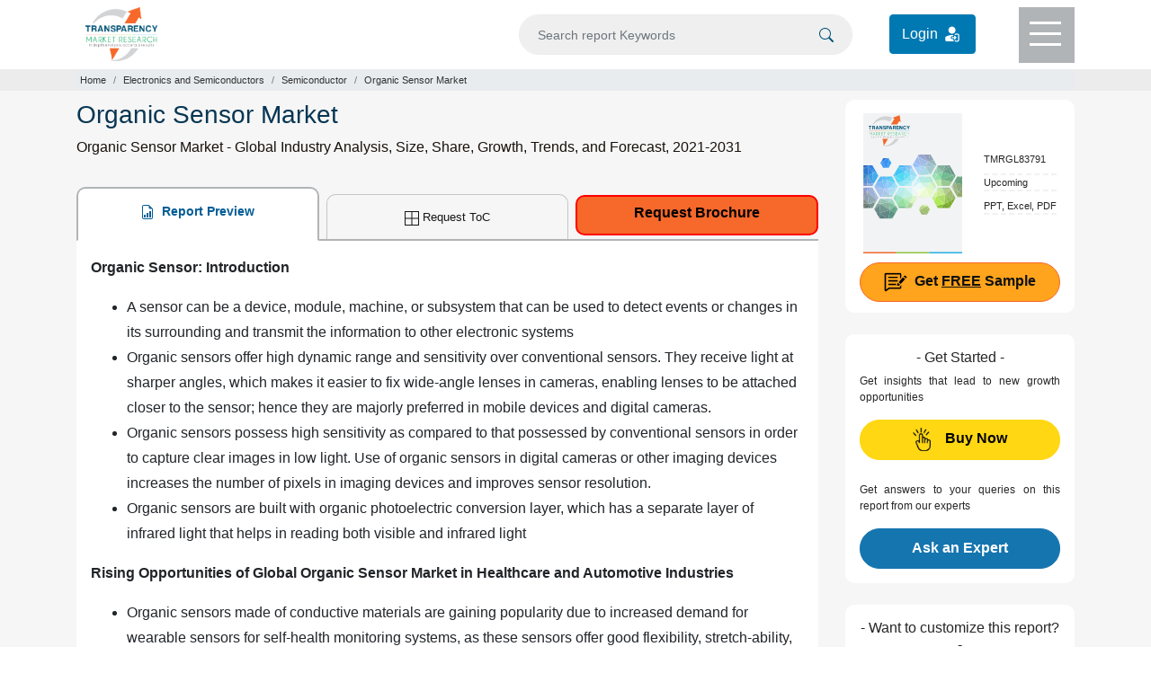

--- FILE ---
content_type: image/svg+xml
request_url: https://www.transparencymarketresearch.com/themes/web/images/TMRlogosvg.svg
body_size: 325507
content:
<svg xmlns="http://www.w3.org/2000/svg" xmlns:xlink="http://www.w3.org/1999/xlink" width="80" height="60.086" viewBox="0 0 80 60.086">
  <image id="Layer_x0020_1" width="80" height="60.086" xlink:href="[data-uri]"/>
</svg>
